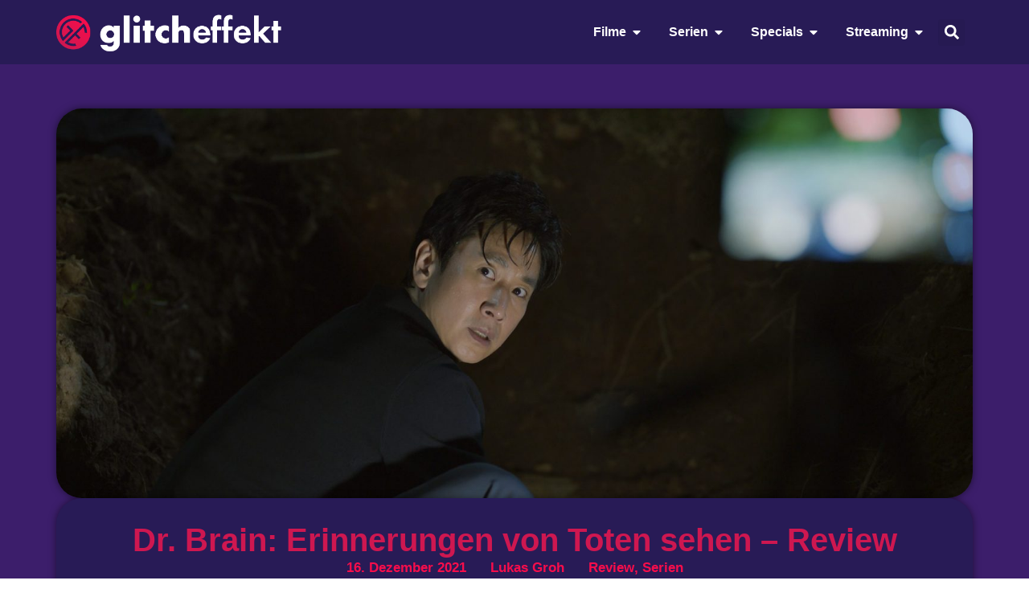

--- FILE ---
content_type: text/css
request_url: https://glitcheffekt.de/wp-content/uploads/elementor/css/post-19170.css?ver=1769485721
body_size: 453
content:
.elementor-kit-19170{--e-global-color-primary:#CE1750;--e-global-color-secondary:#262626;--e-global-color-text:#FFFFFF;--e-global-color-accent:#F70D4B;--e-global-color-7c4e5db:#3C1E6B;--e-global-color-9408f3f:#281B56;--e-global-typography-primary-font-family:"futura-pt-bold";--e-global-typography-primary-font-weight:900;--e-global-typography-secondary-font-family:"futura-pt";--e-global-typography-secondary-font-weight:500;--e-global-typography-text-font-family:"futura-pt";--e-global-typography-text-font-weight:600;--e-global-typography-accent-font-family:"futura-pt";--e-global-typography-accent-font-weight:800;color:var( --e-global-color-text );font-size:17px;}.elementor-kit-19170 button,.elementor-kit-19170 input[type="button"],.elementor-kit-19170 input[type="submit"],.elementor-kit-19170 .elementor-button{background-color:var( --e-global-color-accent );font-family:var( --e-global-typography-primary-font-family ), Sans-serif;font-weight:var( --e-global-typography-primary-font-weight );color:var( --e-global-color-text );padding:10px 10px 10px 10px;}.elementor-kit-19170 e-page-transition{background-color:#FFBC7D;}.elementor-kit-19170 p{margin-block-end:27px;}.elementor-kit-19170 a{color:var( --e-global-color-accent );font-family:var( --e-global-typography-accent-font-family ), Sans-serif;font-weight:var( --e-global-typography-accent-font-weight );}.elementor-kit-19170 h1{color:var( --e-global-color-primary );font-family:"futura-pt-bold", Sans-serif;font-weight:900;line-height:1.1em;}.elementor-kit-19170 h2{color:var( --e-global-color-primary );font-family:"futura-pt-bold", Sans-serif;font-weight:900;line-height:1.1em;}.elementor-kit-19170 h3{color:var( --e-global-color-primary );font-family:"futura-pt-bold", Sans-serif;font-weight:900;line-height:34px;}.elementor-kit-19170 h4{color:var( --e-global-color-primary );font-family:"futura-pt-bold", Sans-serif;font-size:29px;font-weight:900;line-height:1.2em;}.elementor-kit-19170 h5{color:var( --e-global-color-primary );font-family:"futura-pt-bold", Sans-serif;font-weight:900;line-height:1.2em;}.elementor-kit-19170 h6{color:var( --e-global-color-primary );font-family:"futura-pt-bold", Sans-serif;font-weight:900;}.elementor-section.elementor-section-boxed > .elementor-container{max-width:1140px;}.e-con{--container-max-width:1140px;}.elementor-widget:not(:last-child){margin-block-end:20px;}.elementor-element{--widgets-spacing:20px 20px;--widgets-spacing-row:20px;--widgets-spacing-column:20px;}{}h1.entry-title{display:var(--page-title-display);}.site-header .site-branding{flex-direction:column;align-items:stretch;}.site-header{padding-inline-end:0px;padding-inline-start:0px;}.site-footer .site-branding{flex-direction:column;align-items:stretch;}@media(max-width:1024px){.elementor-kit-19170 h3{line-height:1.2em;}.elementor-kit-19170 h4{line-height:1.2em;}.elementor-section.elementor-section-boxed > .elementor-container{max-width:1024px;}.e-con{--container-max-width:1024px;}}@media(max-width:767px){.elementor-kit-19170 h1{font-size:25px;}.elementor-kit-19170 h2{line-height:1.1em;}.elementor-kit-19170 h3{line-height:1.1em;}.elementor-kit-19170 h4{line-height:1.2em;}.elementor-kit-19170 h6{line-height:1.2em;}.elementor-section.elementor-section-boxed > .elementor-container{max-width:767px;}.e-con{--container-max-width:767px;}}

--- FILE ---
content_type: text/css
request_url: https://glitcheffekt.de/wp-content/uploads/elementor/css/post-19219.css?ver=1769485721
body_size: 955
content:
.elementor-19219 .elementor-element.elementor-element-eaab614{--display:flex;--min-height:30vh;--flex-direction:column;--container-widget-width:100%;--container-widget-height:initial;--container-widget-flex-grow:0;--container-widget-align-self:initial;--flex-wrap-mobile:wrap;--justify-content:center;--padding-top:40px;--padding-bottom:16px;--padding-left:40px;--padding-right:40px;}.elementor-19219 .elementor-element.elementor-element-eaab614:not(.elementor-motion-effects-element-type-background), .elementor-19219 .elementor-element.elementor-element-eaab614 > .elementor-motion-effects-container > .elementor-motion-effects-layer{background-color:var( --e-global-color-9408f3f );}.elementor-19219 .elementor-element.elementor-element-8e03673{--display:flex;--gap:25px 25px;--row-gap:25px;--column-gap:25px;}.elementor-19219 .elementor-element.elementor-element-dccb452 .elementor-icon-list-items:not(.elementor-inline-items) .elementor-icon-list-item:not(:last-child){padding-block-end:calc(23px/2);}.elementor-19219 .elementor-element.elementor-element-dccb452 .elementor-icon-list-items:not(.elementor-inline-items) .elementor-icon-list-item:not(:first-child){margin-block-start:calc(23px/2);}.elementor-19219 .elementor-element.elementor-element-dccb452 .elementor-icon-list-items.elementor-inline-items .elementor-icon-list-item{margin-inline:calc(23px/2);}.elementor-19219 .elementor-element.elementor-element-dccb452 .elementor-icon-list-items.elementor-inline-items{margin-inline:calc(-23px/2);}.elementor-19219 .elementor-element.elementor-element-dccb452 .elementor-icon-list-items.elementor-inline-items .elementor-icon-list-item:after{inset-inline-end:calc(-23px/2);}.elementor-19219 .elementor-element.elementor-element-dccb452 .elementor-icon-list-icon i{color:var( --e-global-color-text );transition:color 0.3s;}.elementor-19219 .elementor-element.elementor-element-dccb452 .elementor-icon-list-icon svg{fill:var( --e-global-color-text );transition:fill 0.3s;}.elementor-19219 .elementor-element.elementor-element-dccb452 .elementor-icon-list-item:hover .elementor-icon-list-icon i{color:var( --e-global-color-accent );}.elementor-19219 .elementor-element.elementor-element-dccb452 .elementor-icon-list-item:hover .elementor-icon-list-icon svg{fill:var( --e-global-color-accent );}.elementor-19219 .elementor-element.elementor-element-dccb452{--e-icon-list-icon-size:24px;--icon-vertical-offset:0px;}.elementor-19219 .elementor-element.elementor-element-dccb452 .elementor-icon-list-item > .elementor-icon-list-text, .elementor-19219 .elementor-element.elementor-element-dccb452 .elementor-icon-list-item > a{font-family:"futura-pt-bold", Sans-serif;font-size:16px;font-weight:900;}.elementor-19219 .elementor-element.elementor-element-dccb452 .elementor-icon-list-text{color:var( --e-global-color-text );transition:color 0.3s;}.elementor-19219 .elementor-element.elementor-element-dccb452 .elementor-icon-list-item:hover .elementor-icon-list-text{color:var( --e-global-color-accent );}.elementor-19219 .elementor-element.elementor-element-53c0eb1 img{width:33%;}.elementor-19219 .elementor-element.elementor-element-7d9231d{--display:flex;--gap:1px 1px;--row-gap:1px;--column-gap:1px;--padding-top:0px;--padding-bottom:0px;--padding-left:0px;--padding-right:0px;}.elementor-19219 .elementor-element.elementor-element-28c28ea .elementor-nav-menu--main .elementor-item{color:var( --e-global-color-text );fill:var( --e-global-color-text );}.elementor-19219 .elementor-element.elementor-element-28c28ea .elementor-nav-menu--main .elementor-item:hover,
					.elementor-19219 .elementor-element.elementor-element-28c28ea .elementor-nav-menu--main .elementor-item.elementor-item-active,
					.elementor-19219 .elementor-element.elementor-element-28c28ea .elementor-nav-menu--main .elementor-item.highlighted,
					.elementor-19219 .elementor-element.elementor-element-28c28ea .elementor-nav-menu--main .elementor-item:focus{color:var( --e-global-color-accent );fill:var( --e-global-color-accent );}.elementor-19219 .elementor-element.elementor-element-28c28ea .elementor-nav-menu--main .elementor-item.elementor-item-active{color:var( --e-global-color-text );}.elementor-19219 .elementor-element.elementor-element-15e26f4 .elementor-nav-menu--main .elementor-item{color:var( --e-global-color-text );fill:var( --e-global-color-text );}.elementor-19219 .elementor-element.elementor-element-15e26f4 .elementor-nav-menu--main .elementor-item:hover,
					.elementor-19219 .elementor-element.elementor-element-15e26f4 .elementor-nav-menu--main .elementor-item.elementor-item-active,
					.elementor-19219 .elementor-element.elementor-element-15e26f4 .elementor-nav-menu--main .elementor-item.highlighted,
					.elementor-19219 .elementor-element.elementor-element-15e26f4 .elementor-nav-menu--main .elementor-item:focus{color:var( --e-global-color-accent );fill:var( --e-global-color-accent );}.elementor-19219 .elementor-element.elementor-element-15e26f4 .elementor-nav-menu--main .elementor-item.elementor-item-active{color:var( --e-global-color-text );}.elementor-19219 .elementor-element.elementor-element-d007dcb{--display:flex;--min-height:0vh;--flex-direction:row;--container-widget-width:calc( ( 1 - var( --container-widget-flex-grow ) ) * 100% );--container-widget-height:100%;--container-widget-flex-grow:1;--container-widget-align-self:stretch;--flex-wrap-mobile:wrap;--justify-content:center;--align-items:flex-start;--gap:0px 0px;--row-gap:0px;--column-gap:0px;border-style:solid;--border-style:solid;border-width:2px 0px 0px 0px;--border-top-width:2px;--border-right-width:0px;--border-bottom-width:0px;--border-left-width:0px;border-color:var( --e-global-color-primary );--border-color:var( --e-global-color-primary );--padding-top:23px;--padding-bottom:0px;--padding-left:0px;--padding-right:0px;}.elementor-19219 .elementor-element.elementor-element-d007dcb:not(.elementor-motion-effects-element-type-background), .elementor-19219 .elementor-element.elementor-element-d007dcb > .elementor-motion-effects-container > .elementor-motion-effects-layer{background-color:var( --e-global-color-9408f3f );}.elementor-19219 .elementor-element.elementor-element-2ed6c98{text-align:center;font-family:var( --e-global-typography-text-font-family ), Sans-serif;font-weight:var( --e-global-typography-text-font-weight );color:var( --e-global-color-text );}.elementor-theme-builder-content-area{height:400px;}.elementor-location-header:before, .elementor-location-footer:before{content:"";display:table;clear:both;}@media(max-width:767px){.elementor-19219 .elementor-element.elementor-element-eaab614{--justify-content:flex-start;--align-items:center;--container-widget-width:calc( ( 1 - var( --container-widget-flex-grow ) ) * 100% );--padding-top:26px;--padding-bottom:18px;--padding-left:0px;--padding-right:0px;}.elementor-19219 .elementor-element.elementor-element-8e03673{--align-items:center;--container-widget-width:calc( ( 1 - var( --container-widget-flex-grow ) ) * 100% );}.elementor-19219 .elementor-element.elementor-element-dccb452 .elementor-icon-list-items:not(.elementor-inline-items) .elementor-icon-list-item:not(:last-child){padding-block-end:calc(14px/2);}.elementor-19219 .elementor-element.elementor-element-dccb452 .elementor-icon-list-items:not(.elementor-inline-items) .elementor-icon-list-item:not(:first-child){margin-block-start:calc(14px/2);}.elementor-19219 .elementor-element.elementor-element-dccb452 .elementor-icon-list-items.elementor-inline-items .elementor-icon-list-item{margin-inline:calc(14px/2);}.elementor-19219 .elementor-element.elementor-element-dccb452 .elementor-icon-list-items.elementor-inline-items{margin-inline:calc(-14px/2);}.elementor-19219 .elementor-element.elementor-element-dccb452 .elementor-icon-list-items.elementor-inline-items .elementor-icon-list-item:after{inset-inline-end:calc(-14px/2);}.elementor-19219 .elementor-element.elementor-element-dccb452{--icon-vertical-offset:0px;}.elementor-19219 .elementor-element.elementor-element-53c0eb1 img{width:84%;}.elementor-19219 .elementor-element.elementor-element-7d9231d{--align-items:center;--container-widget-width:calc( ( 1 - var( --container-widget-flex-grow ) ) * 100% );}.elementor-19219 .elementor-element.elementor-element-28c28ea .elementor-nav-menu--main .elementor-item{padding-left:11px;padding-right:11px;padding-top:8px;padding-bottom:8px;}.elementor-19219 .elementor-element.elementor-element-15e26f4 .elementor-nav-menu--main .elementor-item{padding-top:8px;padding-bottom:8px;}}